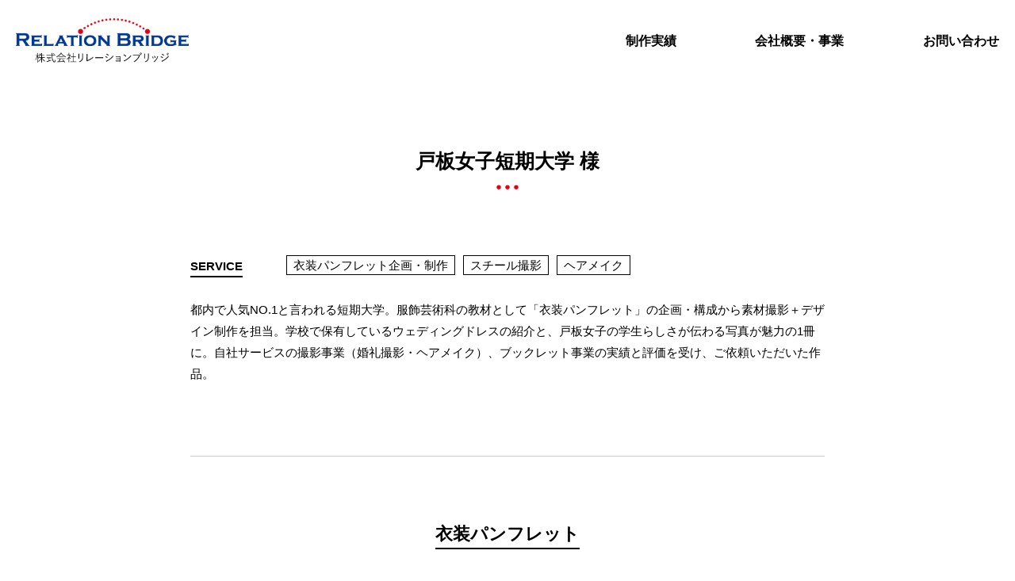

--- FILE ---
content_type: text/html
request_url: https://relation-bridge.com/works/toita/
body_size: 7293
content:
<!doctype html>
<html lang="ja">
<head>
<meta charset="UTF-8">
<meta http-equiv="X-UA-Compatible" content="IE=edge">
<meta name="viewport" content="width=device-width">
<title>戸板女子短期大学 | 株式会社リレーションブリッジ</title>
<meta name="keywords" content="コンサルティング,ウェブ制作,紙制作,プロモーション企画,サービス開発" />
<meta name="description" content="株式会社リレーションブリッジの制作実績です。紙媒体、WEBサイト、その他広報制作物など、様々なアプローチで展開する制作実績をご紹介いたします。">
<link rel="icon" href="../../common/images/rb-favicon-32.png">
<link rel="icon" href="../../common/images/rb_favicon.ico">
<link rel="apple-touch-icon" sizes="180x180" href="../../common/images/rb_favicon_sp.png">
<link rel="stylesheet" href="../../common/css/reset.css">
<link rel="stylesheet" href="../../common/css/common.css">
<link rel="stylesheet" href="../css/works.css">
<script src="../../common/js/jquery-3.4.1.min.js"></script>
<script>
$(function(){
	var loader = $('.loader-wrap');
	$(window).on('load',function(){
		loader.fadeOut();
	});
	setTimeout(function(){
		loader.fadeOut();
	},3000);
});
</script>
<script>
$(function(){
			$('#nav_toggle').click(function(){
						$("header").toggleClass('open');
				$("nav").slideToggle(500);
					});

		});
</script>
</head>
<body>

<!-------Analytics tag------->
<script>(function(w,d,s,l,i){w[l]=w[l]||[];w[l].push({'gtm.start':
new Date().getTime(),event:'gtm.js'});var f=d.getElementsByTagName(s)[0],
j=d.createElement(s),dl=l!='dataLayer'?'&l='+l:'';j.async=true;j.src=
'https://www.googletagmanager.com/gtm.js?id='+i+dl;f.parentNode.insertBefore(j,f);
})(window,document,'script','dataLayer','GTM-WNZHH5G');</script>
<noscript><iframe src="https://www.googletagmanager.com/ns.html?id=GTM-WNZHH5G"
height="0" width="0" style="display:none;visibility:hidden"></iframe></noscript>
<!-------Analytics tag------->

<div class="loader-wrap">
	<div class="loader">Loading...</div>
</div>
<!--.container-->
<div class="container">
  <header>
  <!--inner-->
  <div class="inner">
    <h1 class="head-logo"><a href="/index.html"><img src="/common/images/logo01.png" alt="Relation Bridge - 株式会社リレーションブリッジ"></a>
    </h1>
    <div id="nav_toggle">
      <div>
        <span></span>
        <span></span>
        <span></span>
      </div>
    </div>
    <nav>
      <ul class="bold">
        <li><a href="/index.html#works">制作実績</a></li>
        <li><a href="/company/">会社概要・事業</a></li>
        <li><a href="/contact/">お問い合わせ</a></li>
      </ul>
    </nav>
  </div>
  <!--//end.inner-->
</header>  <main class="works">
    <section class="section01">
      <h2 class="works-ttl01">戸板女子短期大学 様</h2>
      <!--.service-->
      <div class="service">
        <p class="service-ttl bold">SERVICE</p>
        <ul class="service-list">
          <li>衣装パンフレット企画・制作</li>
					<li>スチール撮影</li>
					<li>ヘアメイク</li>
        </ul>
      </div>
      <!--//end.service-->
      <p class="sentence">都内で人気NO.1と言われる短期大学。服飾芸術科の教材として「衣装パンフレット」の企画・構成から素材撮影＋デザイン制作を担当。学校で保有しているウェディングドレスの紹介と、戸板女子の学生らしさが伝わる写真が魅力の1冊に。自社サービスの撮影事業（婚礼撮影・ヘアメイク）、ブックレット事業の実績と評価を受け、ご依頼いただいた作品。</p>
    </section>
		<section id="paper">
			<h3 class="works-ttl02"><span>衣装パンフレット</span></h3>
			<p class="sentence">明るく元気な学生や、充実した学校生活が魅力のため、爽やかな配色やストライプ柄でそれらの印象を表現した。服飾芸術科で保有しているウェディングドレスの紹介ページでは、ご要望である「衣装の特徴がわかるもの」に重点を置き、それぞれのドレスの特徴紹介にこだわった。</p>
      <!--.img-->
      <div class="img">
        <img src="images/pm01.jpg" width="800" alt=" ">
      </div>
      <!--//end.img-->
      <!--.img-->
      <div class="img">
        <img src="images/pm02.jpg" width="800" alt=" ">
      </div>
      <!--//end.img-->
			<!--.img-->
      <div class="img">
        <img src="images/pm03.jpg" width="800" alt=" ">
      </div>
      <!--//end.img-->
    </section>
    <!--.worksbtn-area-->
    <div class="worksbtn-area">
      <a class="worksbtn" href="/index.html#works">他の実績を見る<img src="../../common/images/arrow-black.png" width="21" height="10" alt=" "></a>
    </div>
    <!--//end.worksbtn-area-->
  </main>
  <footer>
  <section class="sec_contact">
    <!--.inner-->
    <div class="inner">
      <!--.txt-area-->
      <div class="txt-area">
        <h2 class="contact-ttl">お気軽にお問い合わせください。</h2>
        <p class="desc">お悩みやご相談を承ります。<br class="pc-non">どうぞ、お気軽にご相談ください。</p>
      </div>
      <!--//end.txt-area-->
      <a class="contact-btn" href="/contact/">お問い合わせ<img src="/common/images/btn-arrow.png" width="33" height="9" alt="→"></a>
    </div>
    <!--//end.inner-->
  </section>
  <section class="footer_bottom">
    <!--.area01-->
    <div class="area01">
      <address class="company">
        <img class="logo-img" src="/common/images/logo02.png" alt="Relation Bridge - 株式会社リレーションブリッジ ">
        <ul class="address-list">
          <li>〒107-0052 東京都港区赤坂9-6-30<br class="sp-non">ルイマーブル乃木坂311</li>
          <li>TEL : 0120-95-9978</li>
        </ul>
      </address>
      <ul class="logo-list">
        <li><a href="https://www.wedding-booklet.com/" target="_blank"><img class="booklet" src="/common/images/booklet-logo.png" alt="Wedding Booklet"></a></li>
        <li><a href="https://photo-prism.com/" target="_blank"><img class="prism" src="/common/images/prism-logo.png" alt="Photo Prism"></a></li>
      </ul>
    </div>
    <!--//end.area01-->
    <ul class="site-map">
      <li><a href="/index.html#works">制作実績</a></li>
      <li><a href="/company/">会社概要・事業</a></li>
      <li><a href="/privacy/">プライバシーポリシー</a></li>
    </ul>
  </section>
  <p class="copy">© Relation Bridge, Inc.</p>
</footer><p id="page-top" class="page-top"><a href="#"><img src="/common/images/arrow-pagetop.png" width="32" height="19" alt="トップへ"></a></p>
</div>
<!-- //end.container-->
<script>
$(function() {
    var topBtn = $('#page-top');
    topBtn.hide();
    //スクロールが100に達したらボタン表示
    $(window).scroll(function () {
        if ($(this).scrollTop() > 200) {
            topBtn.fadeIn();
        } else {
            topBtn.fadeOut();
        }
    });
    //スクロールしてトップ
    topBtn.click(function () {
        $('body,html').animate({
            scrollTop: 0
        }, 500);
        return false;
    });
});
</script>
</body>
</html>


--- FILE ---
content_type: text/css
request_url: https://relation-bridge.com/common/css/common.css
body_size: 9468
content:
@charset "UTF-8";
@import url('https://fonts.googleapis.com/css?family=Montserrat:700');

*,
*::before,
*::after {box-sizing: border-box;}
ol, ul {list-style: none;}
html {font-size: 62.5%;}

body {
	font-family: "游ゴシック体", YuGothic, "游ゴシック Medium", "Yu Gothic Medium", "游ゴシック", "Yu Gothic", sans-serif;
	font-size:1.6rem;
}

.container{
	overflow: hidden;
}

h1,h2,h3,h4,h5,h6,.bold {
  font-family: "游ゴシック体", YuGothic, "游ゴシック", "Yu Gothic", sans-serif;
  font-weight: bold;
}

.hidden{ display: none; }
.pc-non{ display: none; }
.sp-non{ display: inline-block; }
@media screen and (max-width:768px){
.pc-non{ display: inline-block; }
.sp-non{ display: none; }
}
	
a {
	color: inherit;
  display: inline-block;
  position: relative;
  text-decoration: none;
  padding: 3px 0;
}

a::after {
  position: absolute;
  bottom: -5px;
  left: 0;
  content: '';
  width: 100%;
  height: 2px;
  background: #000;
  transform: scale(0, 1);
  transform-origin: left top;
  transition: transform .3s;
}

a:hover::after {
  transform: scale(1, 1);
}

/*--- loader --- */
.loader-wrap {
	position: fixed;
	display: flex;
    align-items: center;
    justify-content: center;
    width: 100%;
    height: 100%;
    background: #fff;
}
.loader,
.loader:after {
  border-radius: 50%;
  width: 5em;
  height: 5em;
}
.loader {
  margin: 60px auto;
  font-size: 10px;
  position: relative;
  text-indent: -9999em;
  border-top: 0.5em solid rgba(90, 90, 90, 0.2);
  border-right: 0.5em solid rgba(90, 90, 90, 0.2);
  border-bottom: 0.5em solid rgba(90, 90, 90, 0.2);
  border-left: 0.5em solid #ffffff;
  -webkit-transform: translateZ(0);
  -ms-transform: translateZ(0);
  transform: translateZ(0);
  -webkit-animation: load8 1.1s infinite linear;
  animation: load8 1.1s infinite linear;
}
@-webkit-keyframes load8 {
  0% {
    -webkit-transform: rotate(0deg);
    transform: rotate(0deg);
  }
  100% {
    -webkit-transform: rotate(360deg);
    transform: rotate(360deg);
  }
}
@keyframes load8 {
  0% {
    -webkit-transform: rotate(0deg);
    transform: rotate(0deg);
  }
  100% {
    -webkit-transform: rotate(360deg);
    transform: rotate(360deg);
  }
}

/*--- header --- */
header .inner {
	width: 100%;
	max-width: 1280px;
	margin: 0 auto; 
	padding: 20px;
  display: flex;
  justify-content: space-between;
  align-items: center;
}

header .inner .head-logo img{
	width: 218px;
	height: auto;
}

/*--- nav ---*/
header nav{
	width: 38%;
}
header nav ul{
	display: flex;
	justify-content: space-between;
}
header nav ul li a{
	color: #000;
	text-decoration: none;
}


#nav_toggle{
	display: none;
}

.head-logo a::after {
	background: none;
}

/*--- SP nav ---*/
@media screen and (max-width:768px){
header{
  border-bottom: 1px solid #e0e0e0;
}
header .inner{
	padding: 10px;
	
}

header .inner .head-logo img{
  width: 54%;
  height: auto;
}
header nav{
	width: 100%;
	display: none;
	position: absolute;
	top:72px;
	width: 100%;
	background: #2857a4;
	left: 0;
	z-index: 100;
}
header nav ul{
	display: block;
	margin: 0 auto;
	width: 90%;
}
header nav ul li{
	margin: 10px auto;
	text-align: center;
}
header nav ul li:last-child{
	border: none;
}
header nav ul li a{
	color: #fff;
	display: inline-block;
	line-height: 2.5;
}

/*開閉ボタン*/
#nav_toggle{
	display: block;
	width: 40px;
	height: 40px;
	position: relative;
	top: 4px;
	z-index: 100;
}
#nav_toggle div {
	position: relative;
}
#nav_toggle span{
	display: block;
	height: 3px;
	background: #000;
	position:absolute;
	width: 100%;
	left: 0;
	-webkit-transition: 0.5s ease-in-out;
	-moz-transition: 0.5s ease-in-out;
	transition: 0.5s ease-in-out;	
}
#nav_toggle span:nth-child(1){
	top:0px;
}
#nav_toggle span:nth-child(2){
	top:12px;
}
#nav_toggle span:nth-child(3){
	top:24px;
}

/*開閉ボタンopen時*/
.open #nav_toggle span:nth-child(1) {
	top: 12px;
   -webkit-transform: rotate(135deg);
	-moz-transform: rotate(135deg);
	transform: rotate(135deg);
}
.open #nav_toggle span:nth-child(2) {
	width: 0;
	left: 50%;
}
.open #nav_toggle span:nth-child(3) {
	top: 12px;
	-webkit-transform: rotate(-135deg);
	-moz-transform: rotate(-135deg);
	transform: rotate(-135deg);
}
}


/*--- 共通見出し設定 --- */
.ttl01{
	text-align: center;
	margin: 90px auto 110px;
}

.txt_en{
	display: block;
	font-family: 'Montserrat', sans-serif;
	font-size: 3.4rem;
	line-height: 1.0;
	letter-spacing: 4px;
	position: relative;
}

.txt_ja{
	display: block;
	line-height: 1.0;
	letter-spacing: 2px;
	margin: 50px 0 0;
}

.ttl01 .txt_en:after{
	content: '';
	background: url(../images/dot01.png) no-repeat;
	background-size: 100% 100%;
	width: 28px;
	height: 6px;
	position: absolute;
	bottom: -25px;
	left: 50%;
	margin-left: -14px;
}

@media screen and (max-width:768px){
.ttl01{
	margin: 60px auto 70px;
}

.txt_en{
	font-size: 3.0rem;
}

.txt_ja{
	margin: 40px 0 0;
}

.ttl01 .txt_en::after{
	bottom: -20px;
}
}
/*--- page-top 設定 --- */
.page-top {
    position: fixed;
    bottom: 40px;
    right: 40px;
}
.page-top a {
    background: rgba(231, 37, 52 ,.8);
    text-decoration: none;
    color: #fff;
    width: 60px;
		height: 60px;
    text-align: center;
    display: block;
    border-radius: 50%;
		transition: background ease .4s;
}

.page-top a img{
	width:  18px;
	height: auto;
	padding: 18px 0;
}

.page-top a:hover {
    text-decoration: none;
		background: rgba(231, 37, 52 ,1.0);
}

.page-top a::after {
  background: none;
}

@media screen and (max-width:768px){
.page-top {
    position: fixed;
    bottom: 60px;
    right: 20px;
}

.page-top a {
    width: 55px;
		height: 55px;
}
.page-top a:hover,
.page-top a:visited,
.page-top a:active,
.page-top a:focus,
.page-top a:focus-within{
		background: rgba(231, 37, 52 ,.8);
}

}

/*--- footer .sec_contact 設定 --- */
footer .sec_contact{
	position: relative;
}

footer .sec_contact::before{
  content: '';
  position: absolute;
  top: 0;
  left: 0;
  width: 120%;
  height: 100%;
  margin: 3% -10% 0;
  background: #f3f3f3;
  transform-origin: left center;
  transform: rotate(-2deg);
  z-index: -1;
	/*border: 1px solid #f4f3d4;*/
}

footer .sec_contact .inner {
	display: flex;
	justify-content: space-around;
	align-items: center;
  width: 800px;
  margin: 0 auto;
  padding: 120px 0 160px;
}

footer .sec_contact .inner .text-area{
	text-align: center;
}

footer .sec_contact .inner .contact-ttl{
	font-size: 2.6rem;
}

footer .sec_contact .inner .desc{
	font-size: 1.3rem;
	margin: 20px 0 0;
}

footer .sec_contact .inner .contact-btn{
	color: #fff;
	background: #000;
	padding: 40px 90px;
}

footer .sec_contact .inner .contact-btn img{
	margin-left: 10px;
}

footer .sec_contact .inner a.contact-btn::after {
    background: none;
}

footer .sec_contact .inner a.contact-btn{
  display: inline-block;
  background-image: linear-gradient(to right, rgba(0,0,0,0) 50%, #e72534 50%);
  background-position: 0 0;
  background-size: 200% auto;
  transition: all .3s ease 0s;
  text-decoration: none;
}

footer .sec_contact .inner a.contact-btn:hover {
  background-position: -100% 0;
  color: #fff;
}

@media screen and (max-width:768px){
footer .sec_contact .inner{
	width: 100%;
	flex-wrap: wrap;
	padding: 90px 0 140px;
}

footer .sec_contact .inner .txt-area{
	text-align: center;
}

footer .sec_contact .inner .contact-ttl{
	font-size: 2.2rem;
	width: 100%;
}

footer .sec_contact .inner .desc{
	line-height: 1.5;
	margin: 10px 0 20px;
}
}

/*--- footer .footer_bottom 設定 --- */

.footer_bottom{
	color: #fff;
	background: #000;
	padding: 40px 2% 30px;
	margin: -50px 0 0;
}

.footer_bottom .area01{
	display: flex;
	align-items: center;
	justify-content: space-around;
	flex-wrap: wrap;
	max-width: 900px;
	margin: 0 auto;
}

.footer_bottom .area01 .company{
	display: flex;
	align-items: center;
	font-style: normal;
	width: 50%;
	min-width: 415px;
	margin: 20px auto;
}

.footer_bottom .area01 .company a{
	padding: 0;
}

.footer_bottom .area01 .company .logo-img{
	width: 190px;
	margin-right: 20px;
}

.footer_bottom .area01 .company .address-list{
	font-size: 1.3rem;
	line-height: 1.5;
}

.footer_bottom .area01 .logo-list{
	display: flex;
	align-items: center;
	justify-content: flex-end;
	width: 50%;
	margin: 20px auto;
}

.footer_bottom .area01 .logo-list li{
	margin-right: 40px;
}

.footer_bottom .area01 .logo-list li .booklet{
	width: 166px;
	height: auto;
}

.footer_bottom .area01 .logo-list li .prism{
	width: 140px;
	height: auto;
}

.footer_bottom .area01 .logo-list li:last-child{
	margin-right: 0;
}

.footer_bottom .site-map{
	font-size: 1.5rem;
	display: flex;
	align-items: center;
	justify-content: center;
	margin: 40px auto 20px;
}

.footer_bottom .site-map li{
	margin: 0 2.8%;
}

.footer_bottom .site-map a::after,
.footer_bottom .area01 .logo-list  a::after{
  background: none;
}

.copy{
	text-align: center;
	font-size: 1.2rem;
	padding: 5px 0;
}

@media screen and (max-width:768px){
.footer_bottom{
	padding: 40px 2%;
}

.footer_bottom .area01{
	display: block;
}

.footer_bottom .area01 .company{
	justify-content: space-around;
	width: 100%;
	min-width: 200px;
}

.footer_bottom .area01 .company .logo-img{
	width: 45%;
	height: auto;
	max-width: 220px;
}

.footer_bottom .area01 .company .address-list{
	width: 50%;
}

.footer_bottom .area01 .logo-list{
	justify-content: center;
	width: 100%;
	padding: 0 2%;
	margin: 25px auto;
}

.footer_bottom .site-map{
	font-size: 1.3rem;
	justify-content: space-around;
	margin: 25px auto 0;
}
}


--- FILE ---
content_type: text/css
request_url: https://relation-bridge.com/works/css/works.css
body_size: 4317
content:
@charset "UTF-8";

p{line-height: 1.6;}
.mt-s{ margin-top: 20px;}
.mt-m{ margin-top: 40px;}
@media screen and (max-width:767px){
.mt-s{ margin-top: 10px;}
.mt-m{ margin-top: 20px;}
}
.works{
	width: 100%;
	max-width: 840px;
	padding: 0 20px 80px;
	margin: 0 auto;
}

.works-ttl01{
	font-size: 2.5rem;
	line-height: 1.5;
	text-align: center;
	margin: 80px auto 100px;
	position: relative;
}

.works-ttl01::after{
    content: '';
    background: url(../../common/images/dot01.png) no-repeat;
    background-size: 100% 100%;
    width: 28px;
    height: 6px;
    position: absolute;
    bottom: -17px;
    left: 50%;
    margin-left: -14px;
}

.works-ttl02{
	font-size: 2.2rem;
	line-height: 1.6;
	text-align: center;
	border-top: 1px solid #ccc;
	padding: 80px 0 0;
	margin: 90px auto 30px;
}

.works-ttl03{
	font-size: 2.0rem;
	line-height: 1.6;
	margin: 70px auto 10px;
}

.works-ttl02 span{
	display: inline-block;
	border-bottom: 2px solid #000;
}

.service{
	display: flex;
	align-items: flex-start;
	margin: 20px auto;
}

.service-ttl{
	display: inline-block;
	font-size: 1.5rem;
	margin: 0 50px 0 0;
	border-bottom: solid 2px #000;
	padding: 2px 0 0;
}

.service-list{
	display: flex;
	flex-wrap: wrap;
	width: 646px
}

.service-list li{
	font-size: 1.5rem;
	border: 1px solid #000;
	padding: 4px 8px;
	margin: 0 5px 10px;
}

.sentence{
	font-size: 1.5rem;
	line-height: 1.8;
	margin: 10px auto;
}

.txt-center{
	text-align: center;
}

.border01{
	border: 1px solid #000;
}

.img{
	margin: 20px auto 70px;
	text-align: center;
}

.img img{
	padding: 10px 0;
}

.works img{
	width: 100%;
	height: auto;
}

.works img.width-fixed{
	width: inherit;
	margin: 0 auto;
}

.link-wrapper{
	text-align: right;
	margin: 0 auto 30px;
}

.site-link{
	font-size: 1.2rem;
}

a.site-link::after {
  background: none;
}

.site-link .site-mark{
	width: 12px;
	height: 12px;
	margin: 0 5px 0 0;
	padding: 0;
}

.sp-img-list{
	display: flex;
	flex-wrap: wrap;
	justify-content: center;
	margin: 20px 0 40px;
}

.sp-img-list li{
	width: 33.33%;
	min-width: 190px;
}

.sp-img-list li img{
	padding: 20px;
}

@media screen and (min-width:768px){
.img-list02{
	display: flex;
	flex-wrap: wrap;
	padding: 0 20px;
	margin: 20px 0;
}

.img-list02 li{
	width: 50%;
	padding: 14px;
}
}

.img-list02 li{
	margin-bottom: 10px;
}

.img-list02 li a:hover{
	opacity: .8;
}

.img-list02 li a::after{
	background: none;
}

.img-list03{
	display: flex;
	flex-wrap: wrap;
	padding: 0 20px;
	margin: 20px 0;
}

.img-list03 li{
	width: 33.33%;
	padding: 14px;
	min-width: 190px;
}

.client-wrapper{
	display: flex;
	flex-wrap: wrap;
}

.client-wrapper .client-list{
	width: 50%;
	padding: 20px;
	margin: 0 0 30px;
}

.client-wrapper .client-list .cl-name,
.client-wrapper .client-list img{
	margin-bottom: 10px;
}

.client-wrapper .client-list .service-list{
	width: 100%;
	margin: 0;
}

.client-wrapper .client-list .service-list li{
	font-size: 1.3rem;
	margin: 0 5px 5px 0;
}

.client-wrapper .client-list .site-ttl{
	display: block;
	font-size: 1.3rem;
	margin-top: 10px;
	line-height: 1.0;
}

.client-wrapper .client-list .site-link{
	padding: 0;
	line-height: 1.0;
}

.worksbtn-area{
	text-align: center;
	font-weight: bold;
	font-size: 1.8rem;
	margin: 50px auto 0;
}

.worksbtn-area a img{
	width: 21px;
	margin-left: 5px;
	vertical-align: 2px;
}

.txt-left{
	text-align: left;
}

@media screen and (max-width:767px){
.works{
	width: 100%;
	max-width: 840px;
	padding: 0 20px 40px;
	margin: 0 auto;
}

.sp-img-list li{
	width: 50%;
	min-width: 100px;
}

.works-sp-non{
	display: none;
}

.img-list03 li{
	width: 50%;
	padding: 10px;
	min-width: 100px;
}

.service-ttl{
	font-size: 1.3rem;
	padding: 0;
	margin: 0 20px 0 0;
}

.service-list li{
	font-size: 1.3rem;
	padding: 4px 6px;
	margin: 0 3px 6px;
}

.works-ttl01{
	font-size: 2.2rem;
	line-height: 1.6;
	margin: 40px auto 60px;
}

.sp-img-list li img{
	padding: 5%;
}

.works-ttl02{
	font-size: 2.0rem;
	padding: 60px 0 0;
  margin: 60px auto 30px;
}

.works-ttl03 {
  font-size: 1.8rem;
	margin: 50px auto 10px;
}

.img{
	margin: 10px auto 50px;
}

.img img{
	padding: 5px 0;
}

.img .site-link img.site-mark {
	padding: 0;
}

.img-list03{
	padding: 0;
}

.client-wrapper .client-list{
	width: 100%;
	padding: 10px;
	margin: 0 0 50px;
}

.illust .img .width-fixed{
	width: 100%;
}


}
